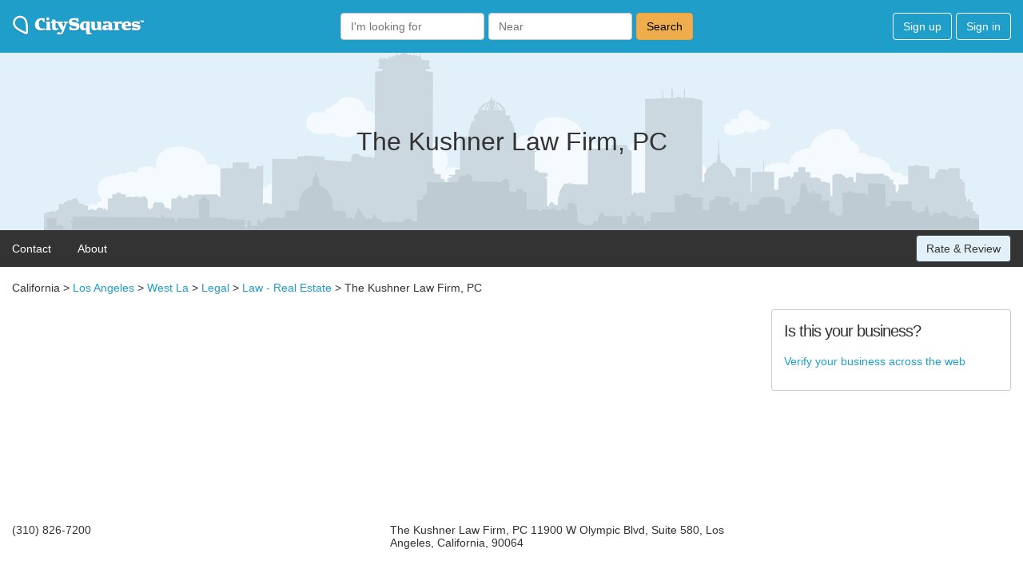

--- FILE ---
content_type: text/html; charset=utf-8
request_url: https://www.google.com/recaptcha/api2/aframe
body_size: 269
content:
<!DOCTYPE HTML><html><head><meta http-equiv="content-type" content="text/html; charset=UTF-8"></head><body><script nonce="FzKCFjFHVmZLkFbQ3yed6Q">/** Anti-fraud and anti-abuse applications only. See google.com/recaptcha */ try{var clients={'sodar':'https://pagead2.googlesyndication.com/pagead/sodar?'};window.addEventListener("message",function(a){try{if(a.source===window.parent){var b=JSON.parse(a.data);var c=clients[b['id']];if(c){var d=document.createElement('img');d.src=c+b['params']+'&rc='+(localStorage.getItem("rc::a")?sessionStorage.getItem("rc::b"):"");window.document.body.appendChild(d);sessionStorage.setItem("rc::e",parseInt(sessionStorage.getItem("rc::e")||0)+1);localStorage.setItem("rc::h",'1768977238261');}}}catch(b){}});window.parent.postMessage("_grecaptcha_ready", "*");}catch(b){}</script></body></html>